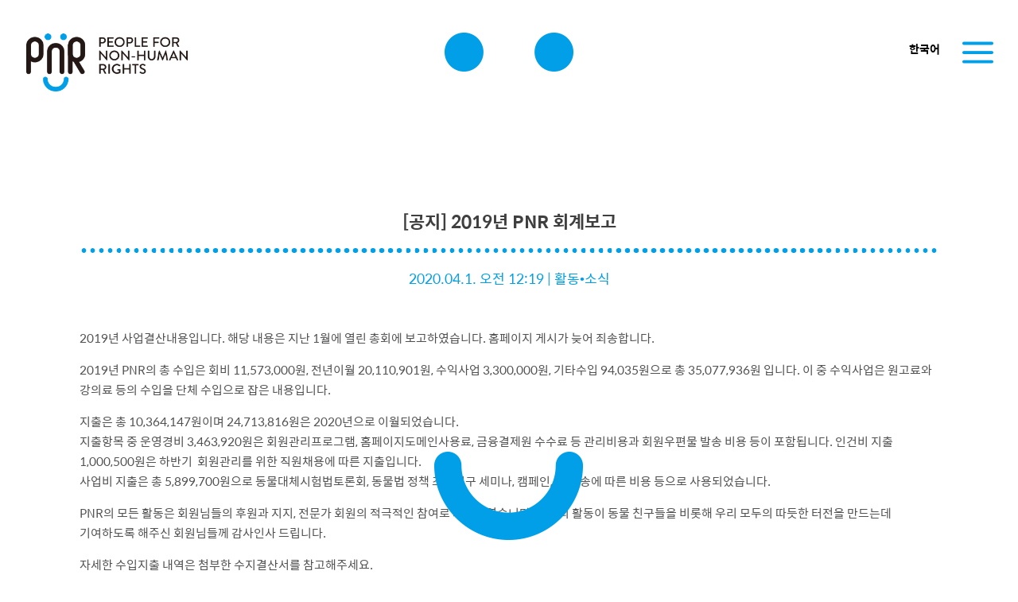

--- FILE ---
content_type: text/html; charset=UTF-8
request_url: http://pnr.or.kr/active-news/1611
body_size: 12526
content:
<!DOCTYPE html>
<!--[if IE 6]>
<html id="ie6" lang="ko-KR"
	itemscope 
	itemtype="http://schema.org/WebSite" 
	prefix="og: http://ogp.me/ns#" >
<![endif]-->
<!--[if IE 7]>
<html id="ie7" lang="ko-KR"
	itemscope 
	itemtype="http://schema.org/WebSite" 
	prefix="og: http://ogp.me/ns#" >
<![endif]-->
<!--[if IE 8]>
<html id="ie8" lang="ko-KR"
	itemscope 
	itemtype="http://schema.org/WebSite" 
	prefix="og: http://ogp.me/ns#" >
<![endif]-->
<!--[if !(IE 6) | !(IE 7) | !(IE 8)  ]><!-->
<html lang="ko-KR"
	itemscope 
	itemtype="http://schema.org/WebSite" 
	prefix="og: http://ogp.me/ns#" >
<!--<![endif]-->
<head>
	<meta charset="UTF-8" />
			
	<meta http-equiv="X-UA-Compatible" content="IE=edge">
	<link rel="pingback" href="http://pnr.or.kr/pnr/xmlrpc.php" />

		<!--[if lt IE 9]>
	<script src="http://pnr.or.kr/pnr/wp-content/themes/Divi/js/html5.js" type="text/javascript"></script>
	<![endif]-->

	<script type="text/javascript">
		document.documentElement.className = 'js';
	</script>

	<title>[공지] 2019년 PNR 회계보고 | 동물권연구변호사단체PNR</title>
<link rel="alternate" hreflang="ko" href="http://pnr.or.kr/active-news/1611" />

<!-- All in One SEO Pack 2.3.14.2 by Michael Torbert of Semper Fi Web Designob_start_detected [-1,-1] -->
<link rel="canonical" href="http://pnr.or.kr/active-news/1611" />
<!-- /all in one seo pack -->
<link rel='dns-prefetch' href='//developers.kakao.com' />
<link rel='dns-prefetch' href='//fonts.googleapis.com' />
<link rel='dns-prefetch' href='//s.w.org' />
<link rel="alternate" type="application/rss+xml" title="동물권연구변호사단체PNR &raquo; 피드" href="http://pnr.or.kr/feed" />
<link rel="alternate" type="application/rss+xml" title="동물권연구변호사단체PNR &raquo; 댓글 피드" href="http://pnr.or.kr/comments/feed" />
<link rel="alternate" type="application/rss+xml" title="동물권연구변호사단체PNR &raquo; [공지] 2019년 PNR 회계보고 댓글 피드" href="http://pnr.or.kr/active-news/1611/feed" />
		<script type="text/javascript">
			window._wpemojiSettings = {"baseUrl":"https:\/\/s.w.org\/images\/core\/emoji\/2.2.1\/72x72\/","ext":".png","svgUrl":"https:\/\/s.w.org\/images\/core\/emoji\/2.2.1\/svg\/","svgExt":".svg","source":{"concatemoji":"http:\/\/pnr.or.kr\/pnr\/wp-includes\/js\/wp-emoji-release.min.js?ver=4.7.8"}};
			!function(a,b,c){function d(a){var b,c,d,e,f=String.fromCharCode;if(!k||!k.fillText)return!1;switch(k.clearRect(0,0,j.width,j.height),k.textBaseline="top",k.font="600 32px Arial",a){case"flag":return k.fillText(f(55356,56826,55356,56819),0,0),!(j.toDataURL().length<3e3)&&(k.clearRect(0,0,j.width,j.height),k.fillText(f(55356,57331,65039,8205,55356,57096),0,0),b=j.toDataURL(),k.clearRect(0,0,j.width,j.height),k.fillText(f(55356,57331,55356,57096),0,0),c=j.toDataURL(),b!==c);case"emoji4":return k.fillText(f(55357,56425,55356,57341,8205,55357,56507),0,0),d=j.toDataURL(),k.clearRect(0,0,j.width,j.height),k.fillText(f(55357,56425,55356,57341,55357,56507),0,0),e=j.toDataURL(),d!==e}return!1}function e(a){var c=b.createElement("script");c.src=a,c.defer=c.type="text/javascript",b.getElementsByTagName("head")[0].appendChild(c)}var f,g,h,i,j=b.createElement("canvas"),k=j.getContext&&j.getContext("2d");for(i=Array("flag","emoji4"),c.supports={everything:!0,everythingExceptFlag:!0},h=0;h<i.length;h++)c.supports[i[h]]=d(i[h]),c.supports.everything=c.supports.everything&&c.supports[i[h]],"flag"!==i[h]&&(c.supports.everythingExceptFlag=c.supports.everythingExceptFlag&&c.supports[i[h]]);c.supports.everythingExceptFlag=c.supports.everythingExceptFlag&&!c.supports.flag,c.DOMReady=!1,c.readyCallback=function(){c.DOMReady=!0},c.supports.everything||(g=function(){c.readyCallback()},b.addEventListener?(b.addEventListener("DOMContentLoaded",g,!1),a.addEventListener("load",g,!1)):(a.attachEvent("onload",g),b.attachEvent("onreadystatechange",function(){"complete"===b.readyState&&c.readyCallback()})),f=c.source||{},f.concatemoji?e(f.concatemoji):f.wpemoji&&f.twemoji&&(e(f.twemoji),e(f.wpemoji)))}(window,document,window._wpemojiSettings);
		</script>
		<meta content="Divi v.3.0.40" name="generator"/><style type="text/css">
img.wp-smiley,
img.emoji {
	display: inline !important;
	border: none !important;
	box-shadow: none !important;
	height: 1em !important;
	width: 1em !important;
	margin: 0 .07em !important;
	vertical-align: -0.1em !important;
	background: none !important;
	padding: 0 !important;
}
</style>
<link rel='stylesheet' id='koreasns_css-css'  href='http://pnr.or.kr/pnr/wp-content/plugins/korea-sns/korea_sns.css?ver=4.7.8' type='text/css' media='all' />
<link rel='stylesheet' id='rs-plugin-settings-css'  href='http://pnr.or.kr/pnr/wp-content/plugins/revslider/public/assets/css/settings.css?ver=5.2.6' type='text/css' media='all' />
<style id='rs-plugin-settings-inline-css' type='text/css'>
#rs-demo-id {}
</style>
<link rel='stylesheet' id='wpml-legacy-horizontal-list-0-css'  href='http://pnr.or.kr/pnr/wp-content/plugins/sitepress-multilingual-cms/templates/language-switchers/legacy-list-horizontal/style.css?ver=1' type='text/css' media='all' />
<style id='wpml-legacy-horizontal-list-0-inline-css' type='text/css'>
.wpml-ls-statics-shortcode_actions a {color:#000000;}.wpml-ls-statics-shortcode_actions a:hover,.wpml-ls-statics-shortcode_actions a:focus {color:#009fe8;}.wpml-ls-statics-shortcode_actions .wpml-ls-current-language>a {color:#000000;}.wpml-ls-statics-shortcode_actions .wpml-ls-current-language:hover>a, .wpml-ls-statics-shortcode_actions .wpml-ls-current-language>a:focus {color:#009fe8;}
</style>
<link rel='stylesheet' id='wpml-menu-item-0-css'  href='http://pnr.or.kr/pnr/wp-content/plugins/sitepress-multilingual-cms/templates/language-switchers/menu-item/style.css?ver=1' type='text/css' media='all' />
<link rel='stylesheet' id='divi-fonts-css'  href='http://fonts.googleapis.com/css?family=Open+Sans:300italic,400italic,600italic,700italic,800italic,400,300,600,700,800&#038;subset=latin,latin-ext' type='text/css' media='all' />
<link rel='stylesheet' id='et-gf-korean-css'  href='//fonts.googleapis.com/earlyaccess/hanna.css' type='text/css' media='all' />
<link rel='stylesheet' id='divi-style-css'  href='http://pnr.or.kr/pnr/wp-content/themes/Divi/style.css?ver=3.0.40' type='text/css' media='all' />
<link rel='stylesheet' id='et-shortcodes-css-css'  href='http://pnr.or.kr/pnr/wp-content/themes/Divi/epanel/shortcodes/css/shortcodes.css?ver=3.0.40' type='text/css' media='all' />
<link rel='stylesheet' id='et-shortcodes-responsive-css-css'  href='http://pnr.or.kr/pnr/wp-content/themes/Divi/epanel/shortcodes/css/shortcodes_responsive.css?ver=3.0.40' type='text/css' media='all' />
<link rel='stylesheet' id='magnific-popup-css'  href='http://pnr.or.kr/pnr/wp-content/themes/Divi/includes/builder/styles/magnific_popup.css?ver=3.0.40' type='text/css' media='all' />
<link rel='stylesheet' id='sb_et_cpt_li_css-css'  href='http://pnr.or.kr/pnr/wp-content/plugins/divi_cpt_layout_injector/style.css?ver=4.7.8' type='text/css' media='all' />
<link rel='stylesheet' id='sb_divi_fe_custom_css-css'  href='http://pnr.or.kr/pnr/wp-content/plugins/divi_layout_injector/style.css?ver=4.7.8' type='text/css' media='all' />
<link rel='stylesheet' id='sb_dpb_custom_css-css'  href='http://pnr.or.kr/pnr/wp-content/plugins/divi_popup_builder/style.css?ver=4.7.8' type='text/css' media='all' />
<link rel='stylesheet' id='sb_et_tax_li_css-css'  href='http://pnr.or.kr/pnr/wp-content/plugins/divi_taxonomy_layout_injector/style.css?ver=4.7.8' type='text/css' media='all' />
<script type='text/javascript' src='http://pnr.or.kr/pnr/wp-includes/js/jquery/jquery.js?ver=1.12.4'></script>
<script type='text/javascript' src='http://pnr.or.kr/pnr/wp-includes/js/jquery/jquery-migrate.min.js?ver=1.4.1'></script>
<script type='text/javascript' src='https://developers.kakao.com/sdk/js/kakao.min.js?ver=4.7.8'></script>
<script type='text/javascript' src='http://pnr.or.kr/pnr/wp-content/plugins/korea-sns/korea_sns_156.js?ver=4.7.8'></script>
<script type='text/javascript' src='http://pnr.or.kr/pnr/wp-content/plugins/revslider/public/assets/js/jquery.themepunch.tools.min.js?ver=5.2.6'></script>
<script type='text/javascript' src='http://pnr.or.kr/pnr/wp-content/plugins/revslider/public/assets/js/jquery.themepunch.revolution.min.js?ver=5.2.6'></script>
<script type='text/javascript' src='http://pnr.or.kr/pnr/wp-content/plugins/divi_popup_builder/colorbox/jquery.colorbox-min.js?ver=4.7.8'></script>
<link rel='https://api.w.org/' href='http://pnr.or.kr/wp-json/' />
<link rel="EditURI" type="application/rsd+xml" title="RSD" href="http://pnr.or.kr/pnr/xmlrpc.php?rsd" />
<link rel="wlwmanifest" type="application/wlwmanifest+xml" href="http://pnr.or.kr/pnr/wp-includes/wlwmanifest.xml" /> 
<link rel='prev' title=' 2020년 1월과 2월, 새로 회원이 되셨습니다. 환영합니다! :)' href='http://pnr.or.kr/active-news/1607' />
<link rel='next' title='2019년 PNR 주요활동내용' href='http://pnr.or.kr/active-news/1615' />
<meta name="generator" content="WordPress 4.7.8" />
<link rel='shortlink' href='http://pnr.or.kr/?p=1611' />
<link rel="alternate" type="application/json+oembed" href="http://pnr.or.kr/wp-json/oembed/1.0/embed?url=http%3A%2F%2Fpnr.or.kr%2Factive-news%2F1611" />
<link rel="alternate" type="text/xml+oembed" href="http://pnr.or.kr/wp-json/oembed/1.0/embed?url=http%3A%2F%2Fpnr.or.kr%2Factive-news%2F1611&#038;format=xml" />
<meta name="generator" content="WPML ver:3.7.1 stt:1,29;" />
<script type="text/javascript">
(function(url){
	if(/(?:Chrome\/26\.0\.1410\.63 Safari\/537\.31|WordfenceTestMonBot)/.test(navigator.userAgent)){ return; }
	var addEvent = function(evt, handler) {
		if (window.addEventListener) {
			document.addEventListener(evt, handler, false);
		} else if (window.attachEvent) {
			document.attachEvent('on' + evt, handler);
		}
	};
	var removeEvent = function(evt, handler) {
		if (window.removeEventListener) {
			document.removeEventListener(evt, handler, false);
		} else if (window.detachEvent) {
			document.detachEvent('on' + evt, handler);
		}
	};
	var evts = 'contextmenu dblclick drag dragend dragenter dragleave dragover dragstart drop keydown keypress keyup mousedown mousemove mouseout mouseover mouseup mousewheel scroll'.split(' ');
	var logHuman = function() {
		var wfscr = document.createElement('script');
		wfscr.type = 'text/javascript';
		wfscr.async = true;
		wfscr.src = url + '&r=' + Math.random();
		(document.getElementsByTagName('head')[0]||document.getElementsByTagName('body')[0]).appendChild(wfscr);
		for (var i = 0; i < evts.length; i++) {
			removeEvent(evts[i], logHuman);
		}
	};
	for (var i = 0; i < evts.length; i++) {
		addEvent(evts[i], logHuman);
	}
})('//pnr.or.kr/?wordfence_lh=1&hid=001BAFCD5A9B854C07B4742A9B1ABB12');
</script><meta name="viewport" content="width=device-width, initial-scale=1.0, maximum-scale=1.0, user-scalable=0" />		<style id="theme-customizer-css">
					@media only screen and ( min-width: 767px ) {
				body, .et_pb_column_1_2 .et_quote_content blockquote cite, .et_pb_column_1_2 .et_link_content a.et_link_main_url, .et_pb_column_1_3 .et_quote_content blockquote cite, .et_pb_column_3_8 .et_quote_content blockquote cite, .et_pb_column_1_4 .et_quote_content blockquote cite, .et_pb_blog_grid .et_quote_content blockquote cite, .et_pb_column_1_3 .et_link_content a.et_link_main_url, .et_pb_column_3_8 .et_link_content a.et_link_main_url, .et_pb_column_1_4 .et_link_content a.et_link_main_url, .et_pb_blog_grid .et_link_content a.et_link_main_url, body .et_pb_bg_layout_light .et_pb_post p,  body .et_pb_bg_layout_dark .et_pb_post p { font-size: 15px; }
				.et_pb_slide_content, .et_pb_best_value { font-size: 17px; }
			}
							body { color: #515151; }
								h1, h2, h3, h4, h5, h6 { color: #3f3f3f; }
										.woocommerce #respond input#submit, .woocommerce-page #respond input#submit, .woocommerce #content input.button, .woocommerce-page #content input.button, .woocommerce-message, .woocommerce-error, .woocommerce-info { background: #009fe8 !important; }
			#et_search_icon:hover, .mobile_menu_bar:before, .mobile_menu_bar:after, .et_toggle_slide_menu:after, .et-social-icon a:hover, .et_pb_sum, .et_pb_pricing li a, .et_pb_pricing_table_button, .et_overlay:before, .entry-summary p.price ins, .woocommerce div.product span.price, .woocommerce-page div.product span.price, .woocommerce #content div.product span.price, .woocommerce-page #content div.product span.price, .woocommerce div.product p.price, .woocommerce-page div.product p.price, .woocommerce #content div.product p.price, .woocommerce-page #content div.product p.price, .et_pb_member_social_links a:hover, .woocommerce .star-rating span:before, .woocommerce-page .star-rating span:before, .et_pb_widget li a:hover, .et_pb_filterable_portfolio .et_pb_portfolio_filters li a.active, .et_pb_filterable_portfolio .et_pb_portofolio_pagination ul li a.active, .et_pb_gallery .et_pb_gallery_pagination ul li a.active, .wp-pagenavi span.current, .wp-pagenavi a:hover, .nav-single a, .posted_in a { color: #009fe8; }
			.et_pb_contact_submit, .et_password_protected_form .et_submit_button, .et_pb_bg_layout_light .et_pb_newsletter_button, .comment-reply-link, .form-submit .et_pb_button, .et_pb_bg_layout_light .et_pb_promo_button, .et_pb_bg_layout_light .et_pb_more_button, .woocommerce a.button.alt, .woocommerce-page a.button.alt, .woocommerce button.button.alt, .woocommerce-page button.button.alt, .woocommerce input.button.alt, .woocommerce-page input.button.alt, .woocommerce #respond input#submit.alt, .woocommerce-page #respond input#submit.alt, .woocommerce #content input.button.alt, .woocommerce-page #content input.button.alt, .woocommerce a.button, .woocommerce-page a.button, .woocommerce button.button, .woocommerce-page button.button, .woocommerce input.button, .woocommerce-page input.button { color: #009fe8; }
			.footer-widget h4 { color: #009fe8; }
			.et-search-form, .nav li ul, .et_mobile_menu, .footer-widget li:before, .et_pb_pricing li:before, blockquote { border-color: #009fe8; }
			.et_pb_counter_amount, .et_pb_featured_table .et_pb_pricing_heading, .et_quote_content, .et_link_content, .et_audio_content, .et_pb_post_slider.et_pb_bg_layout_dark, .et_slide_in_menu_container { background-color: #009fe8; }
									a { color: #009fe8; }
							#main-header, #main-header .nav li ul, .et-search-form, #main-header .et_mobile_menu { background-color: rgba(255,255,255,0); }
											#top-header, #et-secondary-nav li ul { background-color: #009fe8; }
																
		
							#main-footer { background-color: #009fe8; }
											#main-footer .footer-widget h4 { color: #009fe8; }
							.footer-widget li:before { border-color: #009fe8; }
							.footer-widget, .footer-widget li, .footer-widget li a, #footer-info { font-size: 17px; }
				#footer-widgets .footer-widget li:before { top: 11.45px; }#footer-bottom { background-color: #009fe8; }#footer-info, #footer-info a { color: #ffffff; }					#main-header { box-shadow: none; }
							.et-fixed-header#main-header { box-shadow: none !important; }
								
						h1, h2, h3, h4, h5, h6, .et_quote_content blockquote p, .et_pb_slide_description .et_pb_slide_title {
											font-weight: bold; font-style: normal; text-transform: none; text-decoration: none; 										
											line-height: 1.5em;
									}
		
							.et_slide_menu_top { display: none; }
																			.et_header_style_slide .et_slide_in_menu_container { width: 356px; }
							.et_slide_in_menu_container, .et_slide_in_menu_container .et-search-field, .et_slide_in_menu_container a, .et_slide_in_menu_container #et-info span { font-weight: bold; font-style: normal; text-transform: none; text-decoration: none;  }
							.et_header_style_slide .et_slide_in_menu_container .et_mobile_menu li a { font-size: 22px; }
							.et_header_style_slide .et_slide_in_menu_container,.et_header_style_slide .et_slide_in_menu_container input.et-search-field,.et_header_style_slide .et_slide_in_menu_container a,.et_header_style_slide .et_slide_in_menu_container #et-info span,.et_header_style_slide .et_slide_menu_top ul.et-social-icons a,.et_header_style_slide .et_slide_menu_top span { font-size: 16px; }
			.et_header_style_slide .et_slide_in_menu_container .et-search-field::-moz-placeholder { font-size: 16px; }
			.et_header_style_slide .et_slide_in_menu_container .et-search-field::-webkit-input-placeholder { font-size: 16px; }
			.et_header_style_slide .et_slide_in_menu_container .et-search-field:-ms-input-placeholder { font-size: 16px; }
							.et_header_style_fullscreen .et_slide_in_menu_container .et_mobile_menu li a { font-size: 36px; }
			.et_slide_in_menu_container #mobile_menu_slide li.current-menu-item a, .et_slide_in_menu_container #mobile_menu_slide li a { padding: 18px 0; }
							.et_header_style_fullscreen .et_slide_in_menu_container,.et_header_style_fullscreen .et_slide_in_menu_container input.et-search-field,.et_header_style_fullscreen .et_slide_in_menu_container a,.et_header_style_fullscreen .et_slide_in_menu_container #et-info span,.et_header_style_fullscreen .et_slide_menu_top ul.et-social-icons a,.et_header_style_fullscreen .et_slide_menu_top span { font-size: 19px; }
			.et_header_style_fullscreen .et_slide_in_menu_container .et-search-field::-moz-placeholder { font-size: 19px; }
			.et_header_style_fullscreen .et_slide_in_menu_container .et-search-field::-webkit-input-placeholder { font-size: 19px; }
			.et_header_style_fullscreen .et_slide_in_menu_container .et-search-field:-ms-input-placeholder { font-size: 19px; }
							.et_slide_in_menu_container, .et_slide_in_menu_container .et-search-field { letter-spacing: 0px; }
			.et_slide_in_menu_container .et-search-field::-moz-placeholder { letter-spacing: 0px; }
			.et_slide_in_menu_container .et-search-field::-webkit-input-placeholder { letter-spacing: 0px; }
			.et_slide_in_menu_container .et-search-field:-ms-input-placeholder { letter-spacing: 0px; }
		
		@media only screen and ( min-width: 981px ) {
												.et_pb_section { padding: 0% 0; }
					.et_pb_section.et_pb_section_first { padding-top: inherit; }
					.et_pb_fullwidth_section { padding: 0; }
													.et_pb_row { padding: 1% 0; }
													h1 { font-size: 22px; }
					h2, .product .related h2, .et_pb_column_1_2 .et_quote_content blockquote p { font-size: 18px; }
					h3 { font-size: 16px; }
					h4, .et_pb_circle_counter h3, .et_pb_number_counter h3, .et_pb_column_1_3 .et_pb_post h2, .et_pb_column_1_4 .et_pb_post h2, .et_pb_blog_grid h2, .et_pb_column_1_3 .et_quote_content blockquote p, .et_pb_column_3_8 .et_quote_content blockquote p, .et_pb_column_1_4 .et_quote_content blockquote p, .et_pb_blog_grid .et_quote_content blockquote p, .et_pb_column_1_3 .et_link_content h2, .et_pb_column_3_8 .et_link_content h2, .et_pb_column_1_4 .et_link_content h2, .et_pb_blog_grid .et_link_content h2, .et_pb_column_1_3 .et_audio_content h2, .et_pb_column_3_8 .et_audio_content h2, .et_pb_column_1_4 .et_audio_content h2, .et_pb_blog_grid .et_audio_content h2, .et_pb_column_3_8 .et_pb_audio_module_content h2, .et_pb_column_1_3 .et_pb_audio_module_content h2, .et_pb_gallery_grid .et_pb_gallery_item h3, .et_pb_portfolio_grid .et_pb_portfolio_item h2, .et_pb_filterable_portfolio_grid .et_pb_portfolio_item h2 { font-size: 13px; }
					h5 { font-size: 11px; }
					h6 { font-size: 10px; }
					.et_pb_slide_description .et_pb_slide_title { font-size: 33px; }
					.woocommerce ul.products li.product h3, .woocommerce-page ul.products li.product h3, .et_pb_gallery_grid .et_pb_gallery_item h3, .et_pb_portfolio_grid .et_pb_portfolio_item h2, .et_pb_filterable_portfolio_grid .et_pb_portfolio_item h2, .et_pb_column_1_4 .et_pb_audio_module_content h2 { font-size: 11px; }
																	.et_header_style_left #et-top-navigation, .et_header_style_split #et-top-navigation  { padding: 67px 0 0 0; }
				.et_header_style_left #et-top-navigation nav > ul > li > a, .et_header_style_split #et-top-navigation nav > ul > li > a { padding-bottom: 67px; }
				.et_header_style_split .centered-inline-logo-wrap { width: 134px; margin: -134px 0; }
				.et_header_style_split .centered-inline-logo-wrap #logo { max-height: 134px; }
				.et_pb_svg_logo.et_header_style_split .centered-inline-logo-wrap #logo { height: 134px; }
				.et_header_style_centered #top-menu > li > a { padding-bottom: 24px; }
				.et_header_style_slide #et-top-navigation, .et_header_style_fullscreen #et-top-navigation { padding: 58px 0 58px 0 !important; }
									.et_header_style_centered #main-header .logo_container { height: 134px; }
														#logo { max-height: 48%; }
				.et_pb_svg_logo #logo { height: 48%; }
																			.et_header_style_centered.et_hide_primary_logo #main-header:not(.et-fixed-header) .logo_container, .et_header_style_centered.et_hide_fixed_logo #main-header.et-fixed-header .logo_container { height: 24.12px; }
										.et_header_style_left .et-fixed-header #et-top-navigation, .et_header_style_split .et-fixed-header #et-top-navigation { padding: 40px 0 0 0; }
				.et_header_style_left .et-fixed-header #et-top-navigation nav > ul > li > a, .et_header_style_split .et-fixed-header #et-top-navigation nav > ul > li > a  { padding-bottom: 40px; }
				.et_header_style_centered header#main-header.et-fixed-header .logo_container { height: 80px; }
				.et_header_style_split .et-fixed-header .centered-inline-logo-wrap { width: 80px; margin: -80px 0;  }
				.et_header_style_split .et-fixed-header .centered-inline-logo-wrap #logo { max-height: 80px; }
				.et_pb_svg_logo.et_header_style_split .et-fixed-header .centered-inline-logo-wrap #logo { height: 80px; }
				.et_header_style_slide .et-fixed-header #et-top-navigation, .et_header_style_fullscreen .et-fixed-header #et-top-navigation { padding: 31px 0 31px 0 !important; }
													.et-fixed-header#top-header, .et-fixed-header#top-header #et-secondary-nav li ul { background-color: #009fe8; }
																		
					}
					@media only screen and ( min-width: 1350px) {
				.et_pb_row { padding: 13px 0; }
				.et_pb_section { padding: 0px 0; }
				.single.et_pb_pagebuilder_layout.et_full_width_page .et_post_meta_wrapper { padding-top: 40px; }
				.et_pb_section.et_pb_section_first { padding-top: inherit; }
				.et_pb_fullwidth_section { padding: 0; }
			}
		
		@media only screen and ( max-width: 980px ) {
										.et_header_style_centered .mobile_nav .select_page, .et_header_style_split .mobile_nav .select_page, .et_mobile_menu li a, .mobile_menu_bar:before, .et_nav_text_color_light #top-menu > li > a, .et_nav_text_color_dark #top-menu > li > a, #top-menu a, .et_mobile_menu li a, #et_search_icon:before, #et_top_search .et-search-form input, .et_search_form_container input, #et-top-navigation .et-cart-info { color: #ffffff; }
				.et_close_search_field:after { color: #ffffff !important; }
				.et_search_form_container input::-moz-placeholder { color: #ffffff; }
				.et_search_form_container input::-webkit-input-placeholder { color: #ffffff; }
				.et_search_form_container input:-ms-input-placeholder { color: #ffffff; }
										body, .et_pb_column_1_2 .et_quote_content blockquote cite, .et_pb_column_1_2 .et_link_content a.et_link_main_url, .et_pb_column_1_3 .et_quote_content blockquote cite, .et_pb_column_3_8 .et_quote_content blockquote cite, .et_pb_column_1_4 .et_quote_content blockquote cite, .et_pb_blog_grid .et_quote_content blockquote cite, .et_pb_column_1_3 .et_link_content a.et_link_main_url, .et_pb_column_3_8 .et_link_content a.et_link_main_url, .et_pb_column_1_4 .et_link_content a.et_link_main_url, .et_pb_blog_grid .et_link_content a.et_link_main_url { font-size: 17px; }
				.et_pb_slider.et_pb_module .et_pb_slides .et_pb_slide_content, .et_pb_best_value { font-size: 19px; }
										h1 { font-size: 34px; }
				h2, .product .related h2, .et_pb_column_1_2 .et_quote_content blockquote p { font-size: 29px; }
				h3 { font-size: 24px; }
				h4, .et_pb_circle_counter h3, .et_pb_number_counter h3, .et_pb_column_1_3 .et_pb_post h2, .et_pb_column_1_4 .et_pb_post h2, .et_pb_blog_grid h2, .et_pb_column_1_3 .et_quote_content blockquote p, .et_pb_column_3_8 .et_quote_content blockquote p, .et_pb_column_1_4 .et_quote_content blockquote p, .et_pb_blog_grid .et_quote_content blockquote p, .et_pb_column_1_3 .et_link_content h2, .et_pb_column_3_8 .et_link_content h2, .et_pb_column_1_4 .et_link_content h2, .et_pb_blog_grid .et_link_content h2, .et_pb_column_1_3 .et_audio_content h2, .et_pb_column_3_8 .et_audio_content h2, .et_pb_column_1_4 .et_audio_content h2, .et_pb_blog_grid .et_audio_content h2, .et_pb_column_3_8 .et_pb_audio_module_content h2, .et_pb_column_1_3 .et_pb_audio_module_content h2, .et_pb_gallery_grid .et_pb_gallery_item h3, .et_pb_portfolio_grid .et_pb_portfolio_item h2, .et_pb_filterable_portfolio_grid .et_pb_portfolio_item h2 { font-size: 20px; }
				.et_pb_slider.et_pb_module .et_pb_slides .et_pb_slide_description .et_pb_slide_title { font-size: 52px; }
				.woocommerce ul.products li.product h3, .woocommerce-page ul.products li.product h3, .et_pb_gallery_grid .et_pb_gallery_item h3, .et_pb_portfolio_grid .et_pb_portfolio_item h2, .et_pb_filterable_portfolio_grid .et_pb_portfolio_item h2, .et_pb_column_1_4 .et_pb_audio_module_content h2 { font-size: 18px; }
											}
		@media only screen and ( max-width: 767px ) {
							body, .et_pb_column_1_2 .et_quote_content blockquote cite, .et_pb_column_1_2 .et_link_content a.et_link_main_url, .et_pb_column_1_3 .et_quote_content blockquote cite, .et_pb_column_3_8 .et_quote_content blockquote cite, .et_pb_column_1_4 .et_quote_content blockquote cite, .et_pb_blog_grid .et_quote_content blockquote cite, .et_pb_column_1_3 .et_link_content a.et_link_main_url, .et_pb_column_3_8 .et_link_content a.et_link_main_url, .et_pb_column_1_4 .et_link_content a.et_link_main_url, .et_pb_blog_grid .et_link_content a.et_link_main_url { font-size: 16px; }
				.et_pb_slider.et_pb_module .et_pb_slides .et_pb_slide_content, .et_pb_best_value { font-size: 18px; }
										h1 { font-size: 27px; }
				h2, .product .related h2, .et_pb_column_1_2 .et_quote_content blockquote p { font-size: 23px; }
				h3 { font-size: 19px; }
				h4, .et_pb_circle_counter h3, .et_pb_number_counter h3, .et_pb_column_1_3 .et_pb_post h2, .et_pb_column_1_4 .et_pb_post h2, .et_pb_blog_grid h2, .et_pb_column_1_3 .et_quote_content blockquote p, .et_pb_column_3_8 .et_quote_content blockquote p, .et_pb_column_1_4 .et_quote_content blockquote p, .et_pb_blog_grid .et_quote_content blockquote p, .et_pb_column_1_3 .et_link_content h2, .et_pb_column_3_8 .et_link_content h2, .et_pb_column_1_4 .et_link_content h2, .et_pb_blog_grid .et_link_content h2, .et_pb_column_1_3 .et_audio_content h2, .et_pb_column_3_8 .et_audio_content h2, .et_pb_column_1_4 .et_audio_content h2, .et_pb_blog_grid .et_audio_content h2, .et_pb_column_3_8 .et_pb_audio_module_content h2, .et_pb_column_1_3 .et_pb_audio_module_content h2, .et_pb_gallery_grid .et_pb_gallery_item h3, .et_pb_portfolio_grid .et_pb_portfolio_item h2, .et_pb_filterable_portfolio_grid .et_pb_portfolio_item h2 { font-size: 16px; }
				.et_pb_slider.et_pb_module .et_pb_slides .et_pb_slide_description .et_pb_slide_title { font-size: 41px; }
				.woocommerce ul.products li.product h3, .woocommerce-page ul.products li.product h3, .et_pb_gallery_grid .et_pb_gallery_item h3, .et_pb_portfolio_grid .et_pb_portfolio_item h2, .et_pb_filterable_portfolio_grid .et_pb_portfolio_item h2, .et_pb_column_1_4 .et_pb_audio_module_content h2 { font-size: 14px; }
											}
	</style>

	
	<style class="et_one_font_languages">h1, h2, h3, h4, h5, h6, body, input, textarea, select { font-family: 'Hanna', serif; }</style>
	
	<style id="module-customizer-css">
			</style>

	<link rel="shortcut icon" href="http://pnr.or.kr/pnr/wp-content/uploads/2017/06/favicon.png" />		<style type="text/css">.recentcomments a{display:inline !important;padding:0 !important;margin:0 !important;}</style>
		<meta name="generator" content="Powered by Slider Revolution 5.2.6 - responsive, Mobile-Friendly Slider Plugin for WordPress with comfortable drag and drop interface." />
		<style type="text/css" id="wp-custom-css">
			@import url(//spoqa.github.io/spoqa-han-sans/css/SpoqaHanSans-kr.css);

body {font-family: 'Spoqa Han Sans', sans-serif !important;}
h1, h2, h3, h4, h5, h6, body, input, textarea, select, .wp-pagenavi a, .wp-pagenavi span, .slider-ko {
    font-family: 'Spoqa Han Sans', sans-serif !important;}

/* 공통 */
* {
    word-break: keep-all !important;
}
 a, a:hover, .et_pb_bg_layout_light p.et_pb_title_meta_container a {
    color: #009fe8;
}
.pnr-post-list a:hover {
    border-bottom: 1px solid;
}
.et_pb_row {
    width: 90%;
}
.container {
    width: 90%;
}
#main-content {
    background-color: transparent !important;
}
.et_pb_section {
    background-color: transparent !important;
}
.korea-sns {
    margin: 70px 0 20px 0;
    height: 40px;
}
.korea-sns-button {
    width: 40px;
    height: 40px;
    margin-left: 3px;
    margin-right: 3px;
}
.korea-sns-button:hover {
    opacity: 0.7;
}

@media only screen and (max-width: 980px) {
h4 {
    font-size: 21px;
}
.et_pb_section .et_pb_column .et_pb_module {
    margin-bottom: 15px;
}
.et_pb_row, .et_pb_column .et_pb_row_inner {
    padding: 1% 0;
}
}

@media (max-width: 767px) {
body {
    line-height: 1.7em;
}
h4 {
    font-size: 18px;
}
}


/* pnr logo */
.top-logo {
    background-position: center center;
    width: 164px;
    height: 55px;
    position: fixed;
    background-size: 164px;
    background-repeat: no-repeat;
    left: 50%;
    margin-left: -82px;
    top: 38px;
    z-index: 99;
    transition: all 0.3s ease-in-out;
    -webkit-transition: all 0.3s ease-in-out;
    -moz-transition: all 0.3s ease-in-out;
}
.top-logo-remove {
    top: -61px;
    transition: all 0.3s ease-in-out;
    -webkit-transition: all 0.3s ease-in-out;
    -moz-transition: all 0.3s ease-in-out;
}
.footer-logo {
    position: fixed;
    left: 50%;
    margin-left: -95px;
    bottom: 40px;
    background: transparent !important;
    transition: all 0.3s ease-in-out;
    -webkit-transition: all 0.3s ease-in-out;
    -moz-transition: all 0.3s ease-in-out;
}
.footer-logo-remove {
    bottom: -113px;
    transition: all 0.3s ease-in-out;
    -webkit-transition: all 0.3s ease-in-out;
    -moz-transition: all 0.3s ease-in-out;
}
.footer-logo-img {
    width: 190px;
    height: 113px;
    background-size: 190px 113px;
    background-repeat: no-repeat;
}
.et_pb_fullscreen_menu_active .footer-logo {
    z-index: 999999;
}
.et_pb_fullscreen_menu_active .footer-logo img {
    filter: grayscale(100%) brightness(200%);
    -webkit-filter: grayscale(100%) brightness(200%);
}
.et_pb_fullscreen_menu_active .top-logo {
    background-image: url(http://pnr.or.kr/pnr/wp-content/uploads/2017/06/top-logo-w.png) !important;
    z-index: 999999;
}
.et_pb_fullscreen_menu_active .footer-logo-img {
    background-image: url(http://pnr.or.kr/pnr/wp-content/uploads/2017/06/bottom-logo-w.png) !important;
}
.wpml-ls-item {
    text-transform: uppercase;
}
.et_pb_fullscreen_menu_active .header-lang, .et_pb_fullscreen_menu_active .header-lang a {
    color: #fff;
}
.et_pb_fullscreen_menu_active .top-logo-remove {
    top: 38px;
}
.et_pb_fullscreen_menu_active .footer-logo-remove {
    bottom: 40px;
}
.wpml-ls-legacy-list-horizontal .wpml-ls-item-en:before {
    content: "·";
    float: left;
    margin-top: -3px;
    height: 0;
    text-align: left;
    margin-left: -5px;
    font-size: 17px;
}

@media (max-width: 980px) {
.top-logo {
    background-size: 110px;
    top: 25px;
}
.top-logo-remove {
    top: -46px;
}
.et_pb_fullscreen_menu_active .top-logo-remove {
    top: 25px;
}
.footer-logo {
    margin-left: -63px;
}
.footer-logo-img {
    width: 126px;
    height: 76px;
    background-size: 126px 76px;
}
}

@media (max-width: 640px) {
.top-logo {
    background-image: url(http://pnr.or.kr/pnr/wp-content/uploads/2017/06/top-logo-w.png) !important;
    top: -46px;
    opacity: 0;
    transition-property: opacity, top ;
    transition-duration: 0.3s;
}
.et_pb_fullscreen_menu_active .top-logo {
    top: 10px;
    opacity: 1;
    transition-property: opacity, top ;
    transition-duration: 0.3s;
}
.footer-logo {
    bottom: -78px;
    opacity: 0;
    transition-property: opacity, bottom ;
    transition-duration: 0.3s;
}
.et_pb_fullscreen_menu_active .footer-logo {
    bottom: 20px;
    opacity: 1;
    transition-property: opacity, bottom ;
    transition-duration: 0.3s;
}
.footer-logo-img {
    background-image: url(http://pnr.or.kr/pnr/wp-content/uploads/2017/06/bottom-logo-w.png) !important;
}
.et_header_style_fullscreen .et_slide_in_menu_container span.mobile_menu_bar.et_toggle_fullscreen_menu {
    top: 8px !important;
}
}

/* header */
#main-header {
    -webkit-box-shadow: none;
    -moz-box-shadow: none;
    box-shadow: none;
}
.mobile_menu_bar.et_pb_header_toggle {
    width: 52px;
}
.mobile_menu_bar:before, .et_toggle_slide_menu:after {
    font-size: 62px !important;
}
.et_toggle_slide_menu:after {
    left: -62px;
}
.sub-header .et_pb_row.et_pb_row_5.et_pb_row_fullwidth, .sub-header .et_pb_row.et_pb_row_2.et_pb_row_fullwidth, .sub-header .et_pb_row.et_pb_row_fullwidth, .sub-header .et_pb_specialty_fullwidth > .et_pb_row {
    width: 100% !important;
}
.wpml-ls-legacy-list-horizontal {
    border: none;
    padding: 0;
    margin-top: -2px;
}
.header-lang {
    right: 50px;
    position: absolute;
    z-index: 999999999999;
    top: 19px;
    font-size: 14px;
    font-weight: bold;
}
.header-lang a {
    color: #000;
}
.et_header_style_fullscreen .et_pb_fullscreen_nav_container {
    margin-top: -20px;
}
.et_slide_in_menu_container {
    padding: 14px 0;
    -webkit-transition: 0.5s ease-in-out !important;
    transition: 0.5s ease-in-out !important;
}
.et_header_style_fullscreen .et_slide_in_menu_container span.mobile_menu_bar.et_toggle_fullscreen_menu {
    right: 20px;
}
.et_mobile_menu li a {
    width: 100%;
}

@media only screen and (min-width: 981px) {
.et_header_style_slide #et-top-navigation, .et_header_style_fullscreen #et-top-navigation {
    padding: 37px 0 57px 0 !important;
}
}

@media (max-width: 1174px) {
.header-lang {
    top: 21px;
}
}

@media (max-width: 980px) {
.mobile_menu_bar:before {
    color: #009fe8;
}
.header-lang {
    right: 100px;
    top: 11px;
}
.et_header_style_fullscreen .et_slide_in_menu_container span.mobile_menu_bar.et_toggle_fullscreen_menu {
    right: 3.1%;
    top: 22px;
}
}
@media (max-width: 768px) {
.header-lang {
    top: 15px;
}
}
@media (min-width: 641px) {
li.menu-item.wpml-ls-item {
    display: none;
}
}
@media (max-width: 640px) {
.header-lang {
    display: none;
}
#et-top-navigation {
    padding-top: 11px !important;
}
.et_mobile_menu li a {
    font-size: 24px !important;
    padding: 7px 0 !important;
}
}

/* footer */
#main-footer {
    padding-bottom: 15px;
    margin-top: 100px;
    margin-top: 40px; 
    background-color: transparent; 
}
#main-footer .textwidget {
    line-height: 1.6em;
}
.footer-widget .fwidget {
    text-align: center;
    width: 100%;
}
#footer-widgets {
    padding: 30px 0 0px;
    border-top: 1px solid #009fe8;
}
.footer-widget {
    margin-bottom: 15px !important;
    color: #009fe8; 
}
#footer-info, #footer-info a {
    text-align: center;
    width: 100%;
}
#footer-bottom { 
    background-color: transparent; 
} 
#footer-info, #footer-info a { 
    color: #009fe8; 
}

@media (max-width: 980px) {
.footer-widget:nth-child(n) {
    width: 100% !important;
}
}

/* archive */
.pnr-post-list .et_pb_column:hover {
    background-color: rgba(0, 175, 255, 0.06);
    padding-bottom: 80px;
    transition: all 0.3s ease-in-out;
    -webkit-transition: all 0.3s ease-in-out;
    -moz-transition: all 0.3s ease-in-out;
}
.pnr-post-list .et_pb_column {
    transition: all 0.3s ease-in-out;
    -webkit-transition: all 0.3s ease-in-out;
    -moz-transition: all 0.3s ease-in-out;
}
.et_pb_cpt_archive_list {
    margin-bottom: 0 !important;
}

/* page-nav */
.wp-pagenavi {
    border-top: 1px solid #009fe8;
    text-align: center;
}
.wp-pagenavi span.current, .wp-pagenavi a:hover {
    color: #009fe8 !important;
}
.wp-pagenavi a, .wp-pagenavi span {
    font-size: 20px !important;
}

/* page-title */
.page-title {
    margin-top: 190px;
}
.et_parallax_bg {
    background-position: center 70%;
}
.category-3 .et_parallax_bg {
    background-image: url(http://pnr.or.kr/pnr/wp-content/uploads/2017/06/top-img-02.jpg) !important;
}
.et_pb_gutters2 .et_pb_row.et_pb_row_fullwidth.archive-top-img {
    width: 100% !important;
    max-width: 100% !important;
    background-size: 100% auto;
    background-position: center center;
}

@media (max-width: 980px) {
.page-title {
    margin-top: 70px;
    padding-bottom: 0;
}
.page-title .et_pb_module {
    margin-bottom: 10px !important;
}
.page-title .et_pb_row {
    padding: 5px 0 0;
}
.et_pb_gutters2 .et_pb_row.et_pb_row_fullwidth.archive-top-img {
    padding-top: 100px !important;
    padding-bottom: 85px !important;
    margin-top: 30px !important;
    margin-bottom: 0 !important;
}
.single .page-title .et_pb_column {
    margin-bottom: 0;
}
}

@media (max-width: 640px) {
.page-title {
    margin-top: 40px;
}
.et_pb_gutters2 .et_pb_row.et_pb_row_fullwidth.archive-top-img {
    padding-top: 60px !important;
    padding-bottom: 45px !important;
    margin-top: 0px !important;
}
}

/* 메인페이지 */
#colorbox {
    outline: 0;
    background: #fff;
    border: 1px solid #009FDB;
}
#cboxTopLeft, #cboxTopCenter, #cboxTopRight, #cboxBottomLeft, #cboxBottomCenter, #cboxBottomRight, #cboxMiddleLeft, #cboxMiddleRight {
    background: none;
}
#cboxOverlay {
    background: #009fe8;
    opacity: 0.8 !important;
}

/* pnr 소개 */
.sb_pb_modal_button {
    padding: 8px 15px;
    font-size: 15px !important;
}

/* single */
.single-tags {
    font-size: 15px;
    color: #009fe8;
}
.single-tags a {
    cursor: pointer;
}
.single-tags a:hover {
    color: #000;
}		</style>
	</head>
<body class="post-template-default single single-post postid-1611 single-format-standard et_pb_button_helper_class et_transparent_nav et_fullwidth_nav et_fixed_nav et_show_nav et_cover_background et_pb_gutter osx et_pb_gutters2 et_primary_nav_dropdown_animation_fade et_secondary_nav_dropdown_animation_fade et_pb_footer_columns1 et_header_style_fullscreen et_header_style_left et_pb_no_top_bar_fullscreen et_right_sidebar et_divi_theme chrome">
	<div id="page-container">

	
			<div class="et_slide_in_menu_container">
							<span class="mobile_menu_bar et_toggle_fullscreen_menu"></span>
			
						
						
			<div class="et_pb_fullscreen_nav_container">
				
				<ul id="mobile_menu_slide" class="et_mobile_menu">

				<li id="menu-item-116" class="menu-item menu-item-type-post_type menu-item-object-page menu-item-116"><a href="http://pnr.or.kr/introduce">PNR 소개</a></li>
<li id="menu-item-1513" class="menu-item menu-item-type-post_type menu-item-object-page menu-item-1513"><a href="http://pnr.or.kr/people">구성원 소개</a></li>
<li id="menu-item-118" class="menu-item menu-item-type-taxonomy menu-item-object-category current-post-ancestor current-menu-parent current-post-parent menu-item-118"><a href="http://pnr.or.kr/category/active-news">활동•소식</a></li>
<li id="menu-item-117" class="menu-item menu-item-type-taxonomy menu-item-object-category menu-item-117"><a href="http://pnr.or.kr/category/archive">칼럼•자료실</a></li>
<li id="menu-item-1546" class="menu-item menu-item-type-custom menu-item-object-custom menu-item-1546"><a href="https://mrmweb.hsit.co.kr/v2/Member/MemberJoin.aspx?action=join&#038;server=lhdVUUZio1q7ZBRFqLeYIA==">회원가입하기</a></li>
<li id="menu-item-115" class="menu-item menu-item-type-post_type menu-item-object-page menu-item-115"><a href="http://pnr.or.kr/participation">참여하기</a></li>
<li id="menu-item-1838" class="menu-item menu-item-type-post_type menu-item-object-page menu-item-1838"><a href="http://pnr.or.kr/introduce/pnr-%ec%a0%95%ea%b4%80">PNR 정관</a></li>

				</ul>
			</div>
		</div>
	
		<div class="et_pb_section sub-header et_pb_section_3 et_section_regular">
				
				
					
					<div class=" et_pb_row et_pb_row_3 et_pb_row_fullwidth">
				
				
				<div class="et_pb_column et_pb_column_4_4  et_pb_column_2">
				
				<div class="et_pb_text et_pb_module et_pb_bg_layout_light et_pb_text_align_left top-logo et_pb_text_0">
				
			</div> <!-- .et_pb_text --><div class="et_pb_text et_pb_module et_pb_bg_layout_light et_pb_text_align_left header-lang et_pb_text_1">
				


<div class="wpml-ls-statics-shortcode_actions wpml-ls wpml-ls-legacy-list-horizontal">
	<ul><li class="wpml-ls-slot-shortcode_actions wpml-ls-item wpml-ls-item-ko wpml-ls-current-language wpml-ls-first-item wpml-ls-last-item wpml-ls-item-legacy-list-horizontal">
				<a href="http://pnr.or.kr/active-news/1611"><span class="wpml-ls-native">한국어</span></a>
			</li></ul>
</div>


			</div> <!-- .et_pb_text -->
			</div> <!-- .et_pb_column -->
			</div> <!-- .et_pb_row -->
				
			</div> <!-- .et_pb_section --><header id="main-header" data-height-onload="134">
			<div class="container clearfix et_menu_container">
							<div class="logo_container">
					<span class="logo_helper"></span>
					<a href="http://pnr.or.kr/">
						<img src="http://pnr.or.kr/pnr/wp-content/uploads/2017/06/pnr-logo-retina.png" alt="동물권연구변호사단체PNR" id="logo" data-height-percentage="48" />
					</a>
				</div>
				<div id="et-top-navigation" data-height="134" data-fixed-height="80">
					
					
											<span class="mobile_menu_bar et_pb_header_toggle et_toggle_fullscreen_menu"></span>
					
					
									</div> <!-- #et-top-navigation -->
			</div> <!-- .container -->
			<div class="et_search_outer">
				<div class="container et_search_form_container">
					<form role="search" method="get" class="et-search-form" action="http://pnr.or.kr/">
					<input type="search" class="et-search-field" placeholder="검색 &hellip;" value="" name="s" title="다음을 검색:" />					</form>
					<span class="et_close_search_field"></span>
				</div>
			</div>
		</header> <!-- #main-header -->

		<div id="et-main-area"><div id="main-content"><div class="et_pb_section  et_pb_section_1 et_section_regular">
				
				
					
					<div class="page-title et_pb_row et_pb_row_0">
				
				
				<div class="et_pb_column et_pb_column_4_4  et_pb_column_0">
				
				<div class="clearfix et_pb_module et_pb_bg_layout_light et_pb_text_align_center  et_pb_cpt_title_0">
																										<h1 itemprop="name" class="cpt_title page_title entry-title">[공지] 2019년 PNR 회계보고</h1>
																								</div><div class="et_pb_module et_pb_space et_pb_divider_0"></div><div class="clearfix et_pb_module et_pb_bg_layout_light et_pb_text_align_center  et_pb_cpt_title_1">
																										<p class="et_pb_title_meta_container"><span class="published">2020.04.1. 오전 12:19</span> | <a href="http://pnr.or.kr/category/active-news" rel="category tag">활동•소식</a></p>
																								</div>
			</div> <!-- .et_pb_column -->
			</div> <!-- .et_pb_row --><div class=" et_pb_row et_pb_row_1">
				
				
				<div class="et_pb_column et_pb_column_4_4  et_pb_column_1">
				
				<div class="clearfix et_pb_module et_pb_bg_layout_light et_pb_text_align_left  et_pb_cpt_text_0">
                            <p>2019년 사업결산내용입니다. 해당 내용은 지난 1월에 열린 총회에 보고하였습니다. 홈페이지 게시가 늦어 죄송합니다.</p>
<p>2019년 PNR의 총 수입은 회비 11,573,000원, 전년이월 20,110,901원, 수익사업 3,300,000원, 기타수입 94,035원으로 총 35,077,936원 입니다. 이 중 수익사업은 원고료와 강의료 등의 수입을 단체 수입으로 잡은 내용입니다.</p>
<p>지출은 총 10,364,147원이며 24,713,816원은 2020년으로 이월되었습니다.<br />
지출항목 중 운영경비 3,463,920원은 회원관리프로그램, 홈페이지도메인사용료, 금융결제원 수수료 등 관리비용과 회원우편물 발송 비용 등이 포함됩니다. 인건비 지출 1,000,500원은 하반기  회원관리를 위한 직원채용에 따른 지출입니다.<br />
사업비 지출은 총 5,899,700원으로 동물대체시험법토론회, 동물법 정책 조사연구 세미나, 캠페인, 각 소송에 따른 비용 등으로 사용되었습니다.</p>
<p>PNR의 모든 활동은 회원님들의 후원과 지지, 전문가 회원의 적극적인 참여로 가능하였습니다. 우리의 활동이 동물 친구들을 비롯해 우리 모두의 따듯한 터전을 만드는데 기여하도록 해주신 회원님들께 감사인사 드립니다.</p>
<p>자세한 수입지출 내역은 첨부한 수지결산서를 참고해주세요.</p>
<p><a href="http://pnr.or.kr/pnr/wp-content/uploads/2020/04/2019년도_수지결산서.pdf">2019년도_수지결산서</a></p>
<p>&nbsp;</p>
<p>&nbsp;</p>
<div class="korea-sns"><div class="korea-sns-post korea-sns-pos-center"><div class="korea-sns-button korea-sns-facebook" OnClick="SendSNS('facebook', '[공지] 2019년 PNR 회계보고 - 동물권연구변호사단체PNR', 'http://pnr.or.kr/active-news/1611', '');"  style="background-image:url('http://pnr.or.kr/pnr/wp-content/plugins/korea-sns/icons/facebook.png');"></div><div class="korea-sns-button korea-sns-twitter" OnClick="SendSNS('twitter', '[공지] 2019년 PNR 회계보고 - 동물권연구변호사단체PNR', 'http://pnr.or.kr/active-news/1611', '');"  style="background-image:url('http://pnr.or.kr/pnr/wp-content/plugins/korea-sns/icons/twitter.png');"></div><div class="korea-sns-button korea-sns-google" OnClick="SendSNS('google', '[공지] 2019년 PNR 회계보고 - 동물권연구변호사단체PNR', 'http://pnr.or.kr/active-news/1611', '');"  style="background-image:url('http://pnr.or.kr/pnr/wp-content/plugins/korea-sns/icons/google.png');"></div><div class="korea-sns-button korea-sns-kakaostory" id="kakao-story-btn-1611-1"  OnClick="ShareKakaostory('4e0d76a9f5e32819305999d8445ceae6', 'http://pnr.or.kr/active-news/1611', '[공지] 2019년 PNR 회계보고',0)"  style="background-image:url('http://pnr.or.kr/pnr/wp-content/plugins/korea-sns/icons/kakaostory.png');"></div></div><div style="clear:both;"></div></div>
                        </div>
			</div> <!-- .et_pb_column -->
			</div> <!-- .et_pb_row --><div class=" et_pb_row et_pb_row_2 et_pb_row_empty">
				
				
				
			</div> <!-- .et_pb_row -->
				
			</div> <!-- .et_pb_section --></div>
	<span class="et_pb_scroll_top et-pb-icon"></span>


			<div class="et_pb_section footer-logo et_pb_section_5 et_section_regular">
				
				
					
					<div class=" et_pb_row et_pb_row_4">
				
				
				<div class="et_pb_column et_pb_column_4_4  et_pb_column_3">
				
				<div class="et_pb_text et_pb_module et_pb_bg_layout_light et_pb_text_align_left footer-logo-img et_pb_text_2">
				
			</div> <!-- .et_pb_text -->
			</div> <!-- .et_pb_column -->
			</div> <!-- .et_pb_row -->
				
			</div> <!-- .et_pb_section --><footer id="main-footer">
				
<div class="container">
	<div id="footer-widgets" class="clearfix">
	<div class="footer-widget"><div id="text_icl-2" class="fwidget et_pb_widget widget_text_icl">		<div class="textwidget"><b>동물권연구변호사단체 피엔알</b><br>
대표자: 서국화<br>
서울시 강남구 영동대로 511, 26층 2602호 <br>
Tel:  070-4146-8501 / E-mail: info@pnr.or.kr</div>
		</div> <!-- end .fwidget --></div> <!-- end .footer-widget -->	</div> <!-- #footer-widgets -->
</div>	<!-- .container -->

		
				<div id="footer-bottom">
					<div class="container clearfix">
				<div id="footer-info">Copyrights © 2017 PNR. All Rights Reserved
</div>					</div>	<!-- .container -->
				</div>
			</footer> <!-- #main-footer -->
		</div> <!-- #et-main-area -->


	</div> <!-- #page-container -->

	<style type="text/css" id="et-builder-advanced-style">
				
.et_pb_section_3.et_pb_section { padding-top: 17px !important; padding-bottom: 17px; }
.et_pb_cpt_taxonomy_0:before { content: "Tags: "; }
.et_pb_cpt_taxonomy_0 { margin-bottom: 30px !important; text-align: center; }
.et_pb_text_0 { background-image: url(http://pnr.or.kr/pnr/wp-content/uploads/2017/06/top-logo.png); }
.et_pb_section_5.et_pb_section { padding-top: 0px; padding-right: 0px; padding-bottom: 0px; padding-left: 0px; }
.et_pb_text_2 { background-image: url(http://pnr.or.kr/pnr/wp-content/uploads/2017/06/bottom-logo.png); }
.et_pb_row_4.et_pb_row { margin-top: 0px !important; margin-right: 0px !important; margin-bottom: 0px !important; margin-left: 0px !important; padding-top: 0px; padding-right: 0px; padding-bottom: 0px; padding-left: 0px; }
.et_pb_cpt_taxonomy_0 p { font-size: 13px; color: #009fe8 !important; }
.et_pb_cpt_text_0 { margin-top: 20px !important; }
.et_pb_divider_0 { margin-top: -10px;margin-bottom: 0px !important; border-top-style: dotted; border-color: #ffffff; border-top-width: 6px; border-image-slice: 100% 0; border-image-width: 6px 0px 0 0; border-image-outset: 0; border-image-repeat: round; border-image-source: url(http://pnr.or.kr/pnr/wp-content/uploads/pnr-img/dots.svg); height: 6px; }
.et_pb_section_0 { text-align: center; }
.et_pb_cpt_title_1 p { font-size: 17px; color: #009fe8 !important; }
.et_pb_cpt_title_1 { margin-top: 20px !important; }
.et_pb_cpt_featured_image2_0 { text-align: center; }
.et_pb_row_1.et_pb_row { margin-top: 0px !important; margin-bottom: 0px !important; padding-top: 0px; padding-bottom: 0px; }
.et_pb_section_0:before { content: %22Tags: %22; }

@media only screen and ( max-width: 980px ) {
	.et_pb_cpt_title_1 p { font-size: 16px; }
}

@media only screen and ( max-width: 767px ) {
	.et_pb_cpt_title_1 p { font-size: 15px; }
}
			</style><style type="text/css" id="et-builder-page-custom-style">
				 .et_pb_bg_layout_dark { color: #ffffff !important; } .page.et_pb_pagebuilder_layout #main-content { background-color: rgba(255,255,255,0); } .et_pb_section { background-color: #ffffff; }
			</style><script>
window.addEventListener("scroll", function(event) {
  var top = this.scrollY;
  var eiTop = document.documentElement.scrollTop;

  var footerlogo = document.querySelector(".footer-logo");
  var toplogo = document.querySelector(".top-logo");

  if(top>1 || eiTop>1){
    footerlogo.classList.add("footer-logo-remove");
    toplogo.classList.add("top-logo-remove");
  }else{
    footerlogo.classList.remove("footer-logo-remove");
    toplogo.classList.remove("top-logo-remove");
  }
 }, false);

</script><script type='text/javascript' src='http://pnr.or.kr/pnr/wp-content/themes/Divi/includes/builder/scripts/frontend-builder-global-functions.js?ver=3.0.40'></script>
<script type='text/javascript' src='http://pnr.or.kr/pnr/wp-includes/js/comment-reply.min.js?ver=4.7.8'></script>
<script type='text/javascript' src='http://pnr.or.kr/pnr/wp-content/themes/Divi/includes/builder/scripts/jquery.mobile.custom.min.js?ver=3.0.40'></script>
<script type='text/javascript' src='http://pnr.or.kr/pnr/wp-includes/js/jquery/ui/effect.min.js?ver=1.11.4'></script>
<script type='text/javascript' src='http://pnr.or.kr/pnr/wp-content/themes/Divi/js/custom.js?ver=3.0.40'></script>
<script type='text/javascript' src='http://pnr.or.kr/pnr/wp-content/themes/Divi/includes/builder/scripts/jquery.fitvids.js?ver=3.0.40'></script>
<script type='text/javascript' src='http://pnr.or.kr/pnr/wp-content/themes/Divi/includes/builder/scripts/waypoints.min.js?ver=3.0.40'></script>
<script type='text/javascript' src='http://pnr.or.kr/pnr/wp-content/themes/Divi/includes/builder/scripts/jquery.magnific-popup.js?ver=3.0.40'></script>
<script type='text/javascript'>
/* <![CDATA[ */
var et_pb_custom = {"ajaxurl":"http:\/\/pnr.or.kr\/pnr\/wp-admin\/admin-ajax.php","images_uri":"http:\/\/pnr.or.kr\/pnr\/wp-content\/themes\/Divi\/images","builder_images_uri":"http:\/\/pnr.or.kr\/pnr\/wp-content\/themes\/Divi\/includes\/builder\/images","et_frontend_nonce":"9c3bbacd9e","subscription_failed":"\uc2dc\uae30 \ubc14\ub78d \ud655\uc778\ubd84\uc57c\ub294 \uc544\ub798\ud558\uac00 \uc785\ub825\ud55c \uc815\ud655\ud55c \uc815\ubcf4\uc785\ub2c8\ub2e4.","et_ab_log_nonce":"a25c42dbcb","fill_message":"\ub2e4\uc74c \ud544\ub4dc\uc5d0 \uae30\uc785\ud558\uc2ed\uc2dc\uc624 :","contact_error_message":"\ub2e4\uc74c \uc624\ub958\ub97c \uc218\uc815\ud558\uc138\uc694:","invalid":"\uc798\ubabb\ub41c \uc774\uba54\uc77c","captcha":"\ucea1\ucc28","prev":"\uc774\uc804","previous":"\uc774\uc804","next":"\ub2e4\uc74c","wrong_captcha":"\ucea1\ucc28\uc5d0 \uc798\ubabb\ub41c \uc218\ub97c \uc785\ub825\ud588\uc2b5\ub2c8\ub2e4.","is_builder_plugin_used":"","ignore_waypoints":"no","is_divi_theme_used":"1","widget_search_selector":".widget_search","is_ab_testing_active":"","page_id":"1611","unique_test_id":"","ab_bounce_rate":"5","is_cache_plugin_active":"yes","is_shortcode_tracking":""};
/* ]]> */
</script>
<script type='text/javascript' src='http://pnr.or.kr/pnr/wp-content/themes/Divi/includes/builder/scripts/frontend-builder-scripts.js?ver=3.0.40'></script>
<script type='text/javascript' src='http://pnr.or.kr/pnr/wp-includes/js/wp-embed.min.js?ver=4.7.8'></script>
<script type='text/javascript'>
/* <![CDATA[ */
var icl_vars = {"current_language":"ko","icl_home":"http:\/\/pnr.or.kr","ajax_url":"http:\/\/pnr.or.kr\/pnr\/wp-admin\/admin-ajax.php","url_type":"3"};
/* ]]> */
</script>
<script type='text/javascript' src='http://pnr.or.kr/pnr/wp-content/plugins/sitepress-multilingual-cms/res/js/sitepress.js?ver=4.7.8'></script>
</body>
</html>

--- FILE ---
content_type: image/svg+xml
request_url: http://pnr.or.kr/pnr/wp-content/uploads/pnr-img/dots.svg
body_size: 976
content:
<?xml version="1.0" encoding="utf-8"?>
<!-- Generator: Adobe Illustrator 16.0.4, SVG Export Plug-In . SVG Version: 6.00 Build 0)  -->
<!DOCTYPE svg PUBLIC "-//W3C//DTD SVG 1.1//EN" "http://www.w3.org/Graphics/SVG/1.1/DTD/svg11.dtd">
<svg version="1.1" id="레이어_1" xmlns:sketch="http://www.bohemiancoding.com/sketch/ns"
	 xmlns="http://www.w3.org/2000/svg" xmlns:xlink="http://www.w3.org/1999/xlink" x="0px" y="0px" width="11px" height="6px"
	 viewBox="-3.5 0.5 11 6" enable-background="new -3.5 0.5 11 6" xml:space="preserve">
<title>dots</title>
<desc>Created with Sketch.</desc>
<g id="Page-1" sketch:type="MSPage">
	<g id="Artboard-1" transform="translate(-140.000000, -154.000000)" sketch:type="MSArtboardGroup">
		<g id="dots" transform="translate(140.000000, 154.000000)" sketch:type="MSLayerGroup">
			<g id="dot" sketch:type="MSShapeGroup">
				<g>
					<circle fill="#009FE8" cx="2" cy="3.5" r="3"/>
				</g>
			</g>
		</g>
	</g>
</g>
</svg>
